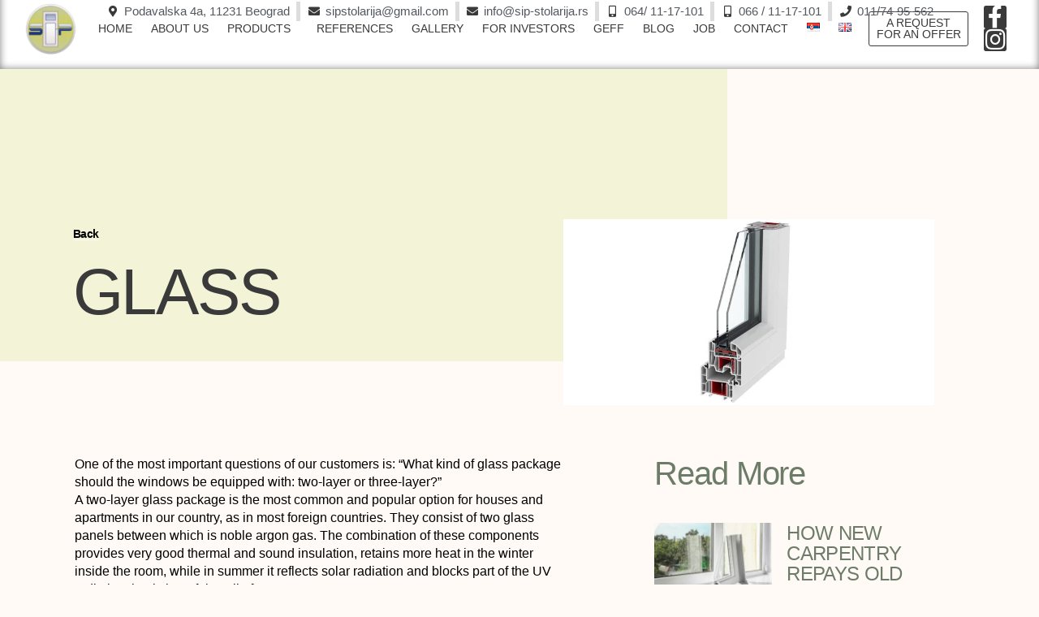

--- FILE ---
content_type: text/css
request_url: https://www.sip-stolarija.rs/wp-content/litespeed/ucss/acabf83186937f2c1e70dac4c649b2a5.css?ver=9346c
body_size: 9543
content:
body{font-size:100%;outline:0;margin:0;color:#808285;background:#fff;font-style:normal;-webkit-font-smoothing:antialiased;-moz-osx-font-smoothing:grayscale}h1,h2,h5,html,li{margin:0;outline:0}body,h1,h2,h5,html,li,p,ul{border:0;font-weight:inherit;padding:0;vertical-align:baseline}h1,h2,h5,html,li,p,ul{font-style:inherit}html,li,p,ul{font-size:100%}html{-webkit-text-size-adjust:100%;-ms-text-size-adjust:100%;box-sizing:border-box}.uael-nav-menu__layout-horizontal .uael-nav-menu li.menu-item:hover>.sub-menu,main,nav{display:block}a{background-color:transparent}a:active,p,ul{outline:0}a:hover,a:visited{text-decoration:none}img{border:0;height:auto;max-width:100%;vertical-align:middle}button{font:inherit;overflow:visible;text-transform:none;-webkit-appearance:button;cursor:pointer;font-weight:400;font-size:100%;margin:0;vertical-align:baseline;border:1px solid;border-color:var(--ast-border-color);border-radius:2px;background:#e6e6e6;padding:.6em 1em .4em;color:#fff}button::-moz-focus-inner{border:0;padding:0}.ast-container{max-width:100%;margin-left:auto;margin-right:auto;padding-left:20px;padding-right:20px}h1,h2,h5{clear:both;color:#808285;font-size:2em;line-height:1.2}h2,h5{font-size:1.7em;line-height:1.3}h5{line-height:1.6;font-size:1.2em}*,:after,:before{box-sizing:inherit}ul{margin:0 0 1.5em 3em;list-style:disc;box-sizing:border-box}li>ul{margin-bottom:0;margin-left:1.5em}i{font-style:italic}button:focus{color:#fff}button:hover{color:#fff;border-color:var(--ast-border-color)}button:active,button:focus{border-color:var(--ast-border-color);outline:0}a{color:#4169e1}a:focus,a:hover{color:#191970}a:focus{outline:thin dotted}a:hover{outline:0}.screen-reader-text:focus{border-radius:2px;box-shadow:0 0 2px 2px rgba(0,0,0,.6);font-size:.875rem;clip:auto!important;background-color:#ddd;-webkit-clip-path:none;clip-path:none;color:#444;display:block;font-size:1em;height:auto;left:5px;line-height:normal;padding:15px 23px 14px;text-decoration:none;top:5px;width:auto;z-index:100000}::selection{color:#fff;background:#0274be}body:not(.logged-in){position:relative}#page{position:relative;display:block}a,a:focus{text-decoration:none}a{transition:all .2s linear}p{margin:0 0 1.75em}body,button{line-height:1.85714285714286}body{background-color:#fff;overflow-x:hidden}#primary{width:100%;margin:4em 0}.hentry{margin:0 0 1.5em}@font-face{font-display:swap;font-family:pa-elements;src:url(/wp-content/plugins/premium-addons-for-elementor/assets/editor/fonts/pa-elements.eot?bodeei);src:url(/wp-content/plugins/premium-addons-for-elementor/assets/editor/fonts/pa-elements.eot?bodeei#iefix)format("embedded-opentype"),url(/wp-content/plugins/premium-addons-for-elementor/assets/editor/fonts/pa-elements.ttf?bodeei)format("truetype"),url(/wp-content/plugins/premium-addons-for-elementor/assets/editor/fonts/pa-elements.woff?bodeei)format("woff"),url(/wp-content/plugins/premium-addons-for-elementor/assets/editor/fonts/pa-elements.svg?bodeei#pa-elements)format("svg");font-weight:400;font-style:normal}@font-face{font-display:swap;font-family:pa-elements;src:url(/wp-content/plugins/premium-addons-for-elementor/assets/plugins/premium-addons-for-elementor/assets/editor/fonts/pa-elements.eot?bodeei);src:url(/wp-content/plugins/premium-addons-for-elementor/assets/plugins/premium-addons-for-elementor/assets/editor/fonts/pa-elements.eot?bodeei#iefix)format("embedded-opentype"),url(/wp-content/plugins/premium-addons-for-elementor/assets/plugins/premium-addons-for-elementor/assets/editor/fonts/pa-elements.ttf?bodeei)format("truetype"),url(/wp-content/plugins/premium-addons-for-elementor/assets/plugins/premium-addons-for-elementor/assets/editor/fonts/pa-elements.woff?bodeei)format("woff"),url(/wp-content/plugins/premium-addons-for-elementor/assets/plugins/premium-addons-for-elementor/assets/editor/fonts/pa-elements.svg?bodeei#pa-elements)format("svg");font-weight:400;font-style:normal}:root{--wp--preset--font-size--normal:16px;--wp--preset--font-size--huge:42px}.screen-reader-text{-webkit-clip-path:inset(50%);clip-path:inset(50%);word-wrap:normal!important}html :where(img[class*=wp-image-]){height:auto;max-width:100%}@font-face{font-display:swap;font-family:star;src:url(/wp-content/plugins/woocommerce/assets/fonts/star.eot);src:url(/wp-content/plugins/woocommerce/assets/fonts/star.eot?#iefix)format("embedded-opentype"),url(/wp-content/plugins/woocommerce/assets/fonts/star.woff)format("woff"),url(/wp-content/plugins/woocommerce/assets/fonts/star.ttf)format("truetype"),url(/wp-content/plugins/woocommerce/assets/fonts/star.svg#star)format("svg");font-weight:400;font-style:normal}@font-face{font-display:swap;font-family:WooCommerce;src:url(/wp-content/plugins/woocommerce/assets/fonts/WooCommerce.eot);src:url(/wp-content/plugins/woocommerce/assets/fonts/WooCommerce.eot?#iefix)format("embedded-opentype"),url(/wp-content/plugins/woocommerce/assets/fonts/WooCommerce.woff)format("woff"),url(/wp-content/plugins/woocommerce/assets/fonts/WooCommerce.ttf)format("truetype"),url(/wp-content/plugins/woocommerce/assets/fonts/WooCommerce.svg#WooCommerce)format("svg");font-weight:400;font-style:normal}@font-face{font-display:swap;font-family:eicons;src:url(/wp-content/plugins/elementor/assets/lib/eicons/fonts/eicons.eot?5.25.0);src:url(/wp-content/plugins/elementor/assets/lib/eicons/fonts/eicons.eot?5.25.0#iefix)format("embedded-opentype"),url(/wp-content/plugins/elementor/assets/lib/eicons/fonts/eicons.woff2?5.25.0)format("woff2"),url(/wp-content/plugins/elementor/assets/lib/eicons/fonts/eicons.woff?5.25.0)format("woff"),url(/wp-content/plugins/elementor/assets/lib/eicons/fonts/eicons.ttf?5.25.0)format("truetype"),url(/wp-content/plugins/elementor/assets/lib/eicons/fonts/eicons.svg?5.25.0#eicon)format("svg");font-weight:400;font-style:normal}.elementor-screen-only,.screen-reader-text{position:absolute;top:-10000em;width:1px;height:1px;margin:-1px;padding:0;overflow:hidden;clip:rect(0,0,0,0);border:0}.elementor *,.elementor :after,.elementor :before{box-sizing:border-box}.elementor a{box-shadow:none;text-decoration:none}.elementor img{height:auto;max-width:100%;border:0;border-radius:0;box-shadow:none}.elementor .elementor-background-overlay{height:100%;width:100%;top:0;left:0;position:absolute}.elementor-widget-wrap>.elementor-element.elementor-absolute{position:absolute}.elementor-element{--flex-direction:initial;--flex-wrap:initial;--justify-content:initial;--align-items:initial;--align-content:initial;--gap:initial;--flex-basis:initial;--flex-grow:initial;--flex-shrink:initial;--order:initial;--align-self:initial;flex-basis:var(--flex-basis);flex-grow:var(--flex-grow);flex-shrink:var(--flex-shrink);order:var(--order);align-self:var(--align-self)}.elementor-element.elementor-absolute{z-index:1}.elementor-element:where(.elementor-widget){flex-direction:var(--flex-direction);flex-wrap:var(--flex-wrap);justify-content:var(--justify-content);align-items:var(--align-items);align-content:var(--align-content);gap:var(--gap)}.elementor-invisible{visibility:hidden}.elementor-align-center{text-align:center}.elementor-align-left{text-align:left}:root{--page-title-display:block}.elementor-page-title{display:var(--page-title-display)}.elementor-section{position:relative}.elementor-section .elementor-container{display:flex;margin-right:auto;margin-left:auto;position:relative}@media (max-width:1024px){.elementor-section .elementor-container{flex-wrap:wrap}}.elementor-section.elementor-section-stretched,.elementor-widget-wrap{position:relative;width:100%}.elementor-widget-wrap{flex-wrap:wrap;align-content:flex-start}.elementor:not(.elementor-bc-flex-widget) .elementor-widget-wrap{display:flex}.elementor-widget-wrap>.elementor-element{width:100%}.elementor-widget,.uael-nav-menu li.menu-item{position:relative}.elementor-widget:not(:last-child){margin-bottom:20px}.elementor-column{position:relative;min-height:1px;display:flex}.elementor-column-gap-default>.elementor-column>.elementor-element-populated{padding:10px}@media (min-width:768px){.elementor-column.elementor-col-25{width:25%}.elementor-column.elementor-col-50{width:50%}.elementor-column.elementor-col-100{width:100%}}@media (max-width:767px){.elementor-column{width:100%}}ul.elementor-icon-list-items.elementor-inline-items{display:flex;flex-wrap:wrap}ul.elementor-icon-list-items.elementor-inline-items .elementor-inline-item{word-break:break-word}.elementor-grid{display:grid;grid-column-gap:var(--grid-column-gap);grid-row-gap:var(--grid-row-gap)}.elementor-grid .elementor-grid-item{min-width:0}.elementor-grid-0 .elementor-grid{display:inline-block;width:100%;word-spacing:var(--grid-column-gap);margin-bottom:calc(-1*var(--grid-row-gap))}.elementor-grid-0 .elementor-grid .elementor-grid-item{display:inline-block;margin-bottom:var(--grid-row-gap);word-break:break-word}.elementor-grid-1 .elementor-grid{grid-template-columns:repeat(1,1fr)}@media (max-width:1024px){.elementor-grid-tablet-1 .elementor-grid{grid-template-columns:repeat(1,1fr)}}@media (max-width:767px){.elementor-grid-mobile-1 .elementor-grid{grid-template-columns:repeat(1,1fr)}}.elementor-element .elementor-widget-container{transition:background .3s,border .3s,border-radius .3s,box-shadow .3s,transform var(--e-transform-transition-duration,.4s)}.elementor-button{display:inline-block;line-height:1;background-color:#69727d;font-size:15px;padding:12px 24px;border-radius:3px;color:#fff;fill:#fff;text-align:center;transition:all .3s}.elementor-button:focus,.elementor-button:hover,.elementor-button:visited{color:#fff}.elementor-button-content-wrapper{display:flex;justify-content:center}.elementor-button-text{flex-grow:1;order:10;display:inline-block}.elementor-button span{text-decoration:inherit}.elementor-icon{display:inline-block;line-height:1;transition:all .3s;color:#69727d;font-size:50px;text-align:center}.elementor-icon:hover{color:#69727d}.elementor-icon i{width:1em;height:1em;position:relative;display:block}.elementor-icon i:before{position:absolute;left:50%;transform:translateX(-50%)}.elementor-element{--swiper-theme-color:#000;--swiper-navigation-size:44px;--swiper-pagination-bullet-size:6px;--swiper-pagination-bullet-horizontal-gap:6px}.elementor-post__thumbnail__link{transition:none}.elementor .elementor-element ul.elementor-icon-list-items{padding:0}@media (max-width:767px){.elementor .elementor-hidden-mobile{display:none}}@media (min-width:768px) and (max-width:1024px){.elementor .elementor-hidden-tablet{display:none}}@media (min-width:1025px) and (max-width:99999px){.elementor .elementor-hidden-desktop{display:none}}.elementor-kit-5{--e-global-color-primary:#6EC1E4;--e-global-color-secondary:#54595F;--e-global-color-text:#7A7A7A;--e-global-color-accent:#61CE70;--e-global-color-1e5ddcc:#1F3487;--e-global-color-dcbc1f6:#F3F3D8;--e-global-typography-primary-font-family:"Poppins";--e-global-typography-primary-font-weight:600;--e-global-typography-secondary-font-family:"Montserrat";--e-global-typography-secondary-font-weight:400;--e-global-typography-text-font-family:"Montserrat";--e-global-typography-text-font-weight:400;--e-global-typography-accent-font-family:"Montserrat";--e-global-typography-accent-font-weight:500}.elementor-section.elementor-section-boxed>.elementor-container{max-width:1140px}.elementor-widget:not(:last-child){margin-block-end:20px}.elementor-element{--widgets-spacing:20px 20px}@media (max-width:1024px){.elementor-section.elementor-section-boxed>.elementor-container{max-width:1024px}}@media (max-width:767px){.elementor-section.elementor-section-boxed>.elementor-container{max-width:767px}}.elementor-location-footer:before,.elementor-location-header:before,.uael-nav-menu:after,.uael-nav-menu:before{content:"";display:table;clear:both}.uael-nav-menu li,.uael-nav-menu ul,ul.uael-nav-menu{list-style:none!important;margin:0;padding:0}.uael-nav-menu .sub-menu li.menu-item{position:relative;background:inherit}.elementor-widget-uael-nav-menu .elementor-widget-container,.uael-nav-menu a.uael-menu-item,.uael-nav-menu a.uael-sub-menu-item,.uael-nav-menu__layout-horizontal,.uael-nav-menu__layout-horizontal .uael-nav-menu,.uael-nav-menu__toggle,div.uael-nav-menu{-js-display:flex;display:-webkit-box;display:-webkit-flex;display:-moz-box;display:-ms-flexbox;display:flex}.elementor-widget-uael-nav-menu .elementor-widget-container,div.uael-nav-menu{-webkit-box-orient:vertical;-webkit-box-direction:normal;-webkit-flex-direction:column;-moz-box-orient:vertical;-moz-box-direction:normal;-ms-flex-direction:column;flex-direction:column}.uael-nav-menu__layout-horizontal .uael-nav-menu{-webkit-flex-wrap:wrap;-ms-flex-wrap:wrap;flex-wrap:wrap}.uael-layout-horizontal .uael-nav-menu__toggle{display:none;visibility:hidden;opacity:0}.uael-nav-menu__layout-horizontal .uael-nav-menu .sub-menu{position:absolute;top:100%;left:0;z-index:16;visibility:hidden;opacity:0;text-align:left;-webkit-transition:all .1s;transition:all .1s}.uael-nav-menu__layout-horizontal .uael-nav-menu .menu-item-has-children:hover>.sub-menu{-webkit-transition:all .1s;transition:all .1s}.uael-nav-menu__layout-horizontal .uael-nav-menu .menu-item-has-children:focus>.sub-menu,.uael-nav-menu__layout-horizontal .uael-nav-menu .menu-item-has-children:hover>.sub-menu{visibility:visible;opacity:1}.uael-nav-menu .menu-item-has-children .sub-menu{position:absolute;top:100%;left:0;z-index:9999;visibility:hidden;opacity:0}.uael-nav-menu__align-justify .uael-nav-menu__layout-horizontal .uael-nav-menu li a.uael-menu-item{-webkit-box-pack:center;-ms-flex-pack:center;-webkit-justify-content:center;-moz-box-pack:center;justify-content:center}.uael-nav-menu__align-justify .uael-nav-menu__layout-horizontal .uael-nav-menu{width:100%}.uael-nav-menu__align-justify .uael-nav-menu__layout-horizontal .uael-nav-menu li.menu-item{-webkit-box-flex:1;-ms-flex-positive:1;-webkit-flex-grow:1;-moz-box-flex:1;flex-grow:1}.uael-nav-menu a.uael-menu-item,.uael-nav-menu a.uael-sub-menu-item{line-height:1;text-decoration:none;-webkit-box-pack:justify;-moz-box-pack:justify;-ms-flex-pack:justify;-webkit-box-shadow:none;box-shadow:none;-webkit-box-align:center;-webkit-align-items:center;-moz-box-align:center;-ms-flex-align:center;align-items:center;-webkit-justify-content:space-between;justify-content:space-between}.uael-nav-menu a.uael-menu-item:hover,.uael-nav-menu a.uael-sub-menu-item:hover{text-decoration:none}.uael-nav-menu .sub-menu{min-width:220px;margin:0;z-index:9999}.uael-nav-menu__layout-horizontal{font-size:0}.uael-nav-menu__layout-horizontal li.menu-item{font-size:medium}.uael-nav-menu__layout-horizontal .uael-nav-menu .sub-menu{-webkit-box-shadow:0 4px 10px -2px rgba(0,0,0,.1);box-shadow:0 4px 10px -2px rgba(0,0,0,.1);display:none}nav ul li.menu-item ul.sub-menu:before{content:"";display:block;position:absolute;width:100%}.uael-nav-menu-icon{border:0 solid}.uael-has-submenu-container a.uael-menu-item:focus,.uael-nav-menu .menu-item-has-children .sub-menu:focus,.uael-nav-menu .menu-item-has-children:focus,.uael-nav-menu-icon i:focus{outline:0}.uael-nav-menu__submenu-arrow .uael-menu-toggle:before{font-family:"Font Awesome 5 Free";z-index:1;font-size:inherit;font-weight:inherit;line-height:0}.uael-nav-menu__toggle{font-size:22px;cursor:pointer;border:0 solid;-webkit-border-radius:3px;border-radius:3px;color:#494c4f;position:relative}.uael-nav-menu .sub-arrow{font-size:14px;line-height:1;-js-display:flex;display:-webkit-box;display:-webkit-flex;display:-moz-box;display:-ms-flexbox;display:flex;cursor:pointer;margin-top:-10px;margin-bottom:-10px}.uael-nav-menu__layout-horizontal .uael-nav-menu .sub-arrow{margin-left:10px}.uael-nav-menu-icon{display:inline-block;line-height:1;text-align:center}.uael-nav-menu .menu-item a:after,.uael-nav-menu .menu-item a:before{display:block;position:absolute;-webkit-transition:.3s;transition:.3s;-webkit-transition-timing-function:cubic-bezier(.58,.3,.005,1);transition-timing-function:cubic-bezier(.58,.3,.005,1)}.uael-nav-menu .menu-item a.uael-menu-item:not(:hover):not(:focus):not(.current-menu-item):not(.highlighted):after,.uael-nav-menu .menu-item a.uael-menu-item:not(:hover):not(:focus):not(.current-menu-item):not(.highlighted):before{opacity:0}.uael-nav-menu .menu-item a.uael-menu-item:focus:after,.uael-nav-menu .menu-item a.uael-menu-item:focus:before,.uael-nav-menu .menu-item a.uael-menu-item:hover:after,.uael-nav-menu .menu-item a.uael-menu-item:hover:before{-webkit-transform:scale(1);-ms-transform:scale(1);transform:scale(1)}.uael-pointer__text.uael-animation__float .menu-item.parent a.uael-menu-item:focus,.uael-pointer__text.uael-animation__float .menu-item.parent a.uael-menu-item:hover{-webkit-transform:translateY(-8px);-ms-transform:translateY(-8px);transform:translateY(-8px)}@media only screen and (max-width:1024px){.uael-nav-menu__breakpoint-tablet .uael-nav-menu,.uael-nav-menu__breakpoint-tablet .uael-nav-menu__layout-horizontal li{width:100%;margin-right:0}.uael-nav-menu__breakpoint-tablet .uael-nav-menu__layout-horizontal,.uael-nav-menu__breakpoint-tablet .uael-nav-menu__layout-horizontal .sub-menu,.uael-nav-menu__breakpoint-tablet .uael-nav-menu__layout-horizontal .uael-nav-menu,.uael-nav-menu__breakpoint-tablet .uael-nav-menu__layout-horizontal .uael-nav-menu .menu-item-has-children:hover>.sub-menu{visibility:hidden;opacity:0}.uael-nav-menu__breakpoint-tablet .uael-layout-horizontal .uael-nav-menu__toggle{visibility:visible;opacity:1;display:block}.uael-nav-menu__breakpoint-tablet .uael-nav-menu__layout-horizontal{height:0}.uael-nav-menu__breakpoint-tablet .uael-nav-menu__layout-horizontal .uael-nav-menu .menu-item-has-children:hover>.sub-menu{-webkit-transition:none;transition:none}.uael-nav-menu__breakpoint-tablet .uael-menu-toggle:hover{border:1px dotted}.uael-nav-menu__breakpoint-tablet .uael-menu-toggle{border:1px dotted transparent}.uael-nav-menu__breakpoint-tablet .uael-nav-menu__layout-horizontal .sub-menu{position:relative;height:0;top:0}.uael-nav-menu__breakpoint-tablet .sub-menu{left:0!important;width:auto!important}.uael-nav-menu .sub-menu{min-width:auto;margin:0}.uael-nav-menu__breakpoint-tablet .uael-nav-menu__layout-horizontal .uael-nav-menu .sub-arrow{padding:10px}.uael-nav-menu__breakpoint-tablet .uael-nav-menu .sub-menu{-webkit-box-shadow:none;box-shadow:none}.elementor-widget-uael-nav-menu.uael-nav-menu__breakpoint-tablet .uael-nav-menu-layout:not(.uael-pointer__framed) .menu-item.parent a.uael-menu-item:after,.elementor-widget-uael-nav-menu.uael-nav-menu__breakpoint-tablet .uael-nav-menu-layout:not(.uael-pointer__framed) .menu-item.parent a.uael-menu-item:before{background-color:unset!important}.elementor-widget-uael-nav-menu.uael-nav-menu__breakpoint-tablet .uael-pointer__text .menu-item.parent a.uael-menu-item:hover,.uael-pointer__text .menu-item.parent a.uael-menu-item:focus{-webkit-transform:none!important;-ms-transform:none!important;transform:none!important}.uael-nav-menu__breakpoint-tablet.uael-nav-menu__align-justify .uael-nav-menu__layout-horizontal .uael-nav-menu li a.uael-menu-item,.uael-nav-menu__breakpoint-tablet.uael-nav-menu__align-justify .uael-nav-menu__layout-horizontal .uael-nav-menu li a.uael-sub-menu-item{-webkit-box-pack:justify;-webkit-justify-content:space-between;-moz-box-pack:justify;-ms-flex-pack:justify;justify-content:space-between}}@media only screen and (max-width:767px){.uael-nav-menu .sub-menu{min-width:auto;margin:0}.uael-nav-menu__breakpoint-tablet .sub-menu{left:0!important;width:auto!important}.elementor-widget-uael-nav-menu.uael-nav-menu__breakpoint-tablet .uael-nav-menu-layout:not(.uael-pointer__framed) .menu-item.parent a.uael-menu-item:after,.elementor-widget-uael-nav-menu.uael-nav-menu__breakpoint-tablet .uael-nav-menu-layout:not(.uael-pointer__framed) .menu-item.parent a.uael-menu-item:before{background-color:unset!important}.elementor-widget-uael-nav-menu.uael-nav-menu__breakpoint-tablet .uael-pointer__text .menu-item.parent a.uael-menu-item:hover,.uael-pointer__text .menu-item.parent a.uael-menu-item:focus{-webkit-transform:none!important;-ms-transform:none!important;transform:none!important}}@media only screen and (max-width:1024px){.uael-nav-menu__breakpoint-tablet.uael-nav-menu__align-justify .uael-nav-menu__layout-horizontal .uael-nav-menu li a.uael-menu-item,.uael-nav-menu__breakpoint-tablet.uael-nav-menu__align-justify .uael-nav-menu__layout-horizontal .uael-nav-menu li a.uael-sub-menu-item{-webkit-box-pack:justify;-webkit-justify-content:space-between;-moz-box-pack:justify;-ms-flex-pack:justify;justify-content:space-between}}.uael-share-btn{border-width:2px}.uael-style-inline .elementor-grid a.uael-share-btn-twitter .uael-share-btn.uaelbtn--skin-flat span.uael-share-btn__icon{background-color:#00acee;color:#fff}.uael-style-inline .elementor-grid a.uael-share-btn-facebook .uael-share-btn.uaelbtn--skin-flat span.uael-share-btn__icon{background-color:#3b5998;color:#fff}.uael-style-inline .elementor-grid a.uael-share-btn-linkedin .uael-share-btn.uaelbtn--skin-flat span.uael-share-btn__icon{background-color:#0077b5;color:#fff}.uael-style-inline .elementor-grid a.uael-share-btn-reddit .uael-share-btn.uaelbtn--skin-flat span.uael-share-btn__icon{background-color:#ff4500;color:#fff}.uael-share-btn__icon{background-color:#3b5998}.uael-share-btn,.uael-share-btn__icon{display:-webkit-box;display:-ms-flexbox;-js-display:flex;display:-webkit-flex;display:-moz-box;display:flex;-webkit-box-align:center;-ms-flex-align:center;-webkit-align-items:center;-moz-box-align:center;align-items:center}.uael-share-btn{overflow:hidden;font-size:10px;-webkit-box-pack:start;-ms-flex-pack:start;-webkit-justify-content:flex-start;-moz-box-pack:start;justify-content:flex-start;-webkit-transition-property:background-color,border-color,-webkit-filter;transition-property:filter,background-color,border-color;transition-property:filter,background-color,border-color,-webkit-filter;height:4.4em;cursor:pointer}.uael-share-btn__icon i{font-size:1.7em}.uael-share-btn__icon,.uael-share-buttons--view-icon .uael-share-btn__icon{-webkit-box-pack:center;-ms-flex-pack:center;-webkit-justify-content:center;-moz-box-pack:center;justify-content:center}.uael-share-btn__icon{-ms-flex-item-align:stretch;-webkit-align-self:stretch;align-self:stretch;width:4.5em;position:relative}.uael-share-buttons--view-icon .uael-share-btn__icon{-webkit-box-flex:1;-ms-flex-positive:1;-webkit-flex-grow:1;-moz-box-flex:1;flex-grow:1}.uael-share-btn .uael-share-btn__icon{background-color:#3b5998}.uael-share-btn.uaelbtn-shape-rounded{-webkit-border-radius:.5em;border-radius:.5em}.elementor-share-buttons--align-center .elementor-grid{text-align:center}.uael-tabs.uael-step-counter li>::before,.uael-tabs.uael-step-dot li>::before{position:absolute;z-index:1;left:50%;right:auto;-webkit-transform:translateX(-50%);-ms-transform:translateX(-50%);transform:translateX(-50%);-webkit-border-radius:50%;border-radius:50%}.uael-tabs.uael-step-counter li>::before{content:counter(steps);webkit-transform:translateX(-50%);height:26px;width:26px;background-color:#edeff0;top:0}.uael-tabs.uael-step-dot li>::before{content:"";height:12px;width:12px;background-color:#7a7a7a;bottom:0}.elementor-widget-heading .elementor-heading-title{color:var(--e-global-color-primary);font-family:var(--e-global-typography-primary-font-family),Sans-serif;font-weight:var(--e-global-typography-primary-font-weight)}.elementor-widget-text-editor,.elementor-widget-theme-post-content{color:var(--e-global-color-text);font-family:var(--e-global-typography-text-font-family),Sans-serif;font-weight:var(--e-global-typography-text-font-weight)}.elementor-widget-button .elementor-button{font-family:var(--e-global-typography-accent-font-family),Sans-serif;font-weight:var(--e-global-typography-accent-font-weight);background-color:var(--e-global-color-accent)}.elementor-widget-icon-list .elementor-icon-list-item:not(:last-child):after{border-color:var(--e-global-color-text)}.elementor-widget-icon-list .elementor-icon-list-icon i{color:var(--e-global-color-primary)}.elementor-widget-icon-list .elementor-icon-list-item>a,.elementor-widget-posts .elementor-post__excerpt p{font-family:var(--e-global-typography-text-font-family),Sans-serif;font-weight:var(--e-global-typography-text-font-weight)}.elementor-widget-icon-list .elementor-icon-list-text{color:var(--e-global-color-secondary)}.elementor-widget-theme-post-title .elementor-heading-title{color:var(--e-global-color-primary);font-family:var(--e-global-typography-primary-font-family),Sans-serif;font-weight:var(--e-global-typography-primary-font-weight)}.elementor-widget-posts .elementor-post__title,.elementor-widget-posts .elementor-post__title a{color:var(--e-global-color-secondary)}.elementor-widget-post-navigation span.post-navigation__next--label{color:var(--e-global-color-text);font-family:var(--e-global-typography-secondary-font-family),Sans-serif;font-weight:var(--e-global-typography-secondary-font-weight)}.elementor-widget-posts .elementor-post__title,.elementor-widget-posts .elementor-post__title a,.elementor-widget-uael-nav-menu .menu-item a.uael-menu-item{font-family:var(--e-global-typography-primary-font-family),Sans-serif;font-weight:var(--e-global-typography-primary-font-weight)}.elementor-widget-uael-nav-menu .menu-item a.uael-menu-item:not(.elementor-button),.elementor-widget-uael-nav-menu .sub-menu a.uael-sub-menu-item{color:var(--e-global-color-text)}.elementor-widget-uael-nav-menu .menu-item a.uael-menu-item:not(.elementor-button):focus,.elementor-widget-uael-nav-menu .menu-item a.uael-menu-item:not(.elementor-button):hover,.elementor-widget-uael-nav-menu .sub-menu a.uael-sub-menu-item:hover{color:var(--e-global-color-accent)}.elementor-widget-uael-nav-menu .uael-nav-menu-layout:not(.uael-pointer__framed) .menu-item.parent a.uael-menu-item:after,.elementor-widget-uael-nav-menu .uael-nav-menu-layout:not(.uael-pointer__framed) .menu-item.parent a.uael-menu-item:before{background-color:var(--e-global-color-accent)}.elementor-widget-uael-nav-menu .sub-menu li a.uael-sub-menu-item{font-family:var(--e-global-typography-accent-font-family),Sans-serif;font-weight:var(--e-global-typography-accent-font-weight)}.elementor-1274 .elementor-element.elementor-element-200ec33{margin-top:0;margin-bottom:-53px;padding:2px 0 0;z-index:100}.elementor-1274 .elementor-element.elementor-element-d6a606b>.elementor-element-populated{margin:0;--e-column-margin-right:0px;--e-column-margin-left:0px;padding:0}.elementor-1274 .elementor-element.elementor-element-6be7e10 .elementor-icon-list-item:not(:last-child):after{content:"";border-color:#ddd}.elementor-1274 .elementor-element.elementor-element-6be7e10 .elementor-icon-list-items.elementor-inline-items .elementor-icon-list-item:not(:last-child):after{border-left-style:solid}.elementor-1274 .elementor-element.elementor-element-6be7e10 .elementor-inline-items .elementor-icon-list-item:not(:last-child):after{border-left-width:5px}.elementor-1274 .elementor-element.elementor-element-6be7e10 .elementor-icon-list-icon i{color:var(--e-global-color-astglobalcolor1);transition:color .3s}.elementor-1274 .elementor-element.elementor-element-6be7e10{--e-icon-list-icon-size:14px;--icon-vertical-offset:0px}.elementor-1274 .elementor-element.elementor-element-6be7e10 .elementor-icon-list-item>a{font-family:"Montserrat",Sans-serif;font-weight:400}.elementor-1274 .elementor-element.elementor-element-6be7e10 .elementor-icon-list-text{transition:color .3s}.elementor-1274 .elementor-element.elementor-element-2ffed206.elementor-column.elementor-element[data-element_type=column]>.elementor-widget-wrap.elementor-element-populated,.elementor-1274 .elementor-element.elementor-element-403f415.elementor-column.elementor-element[data-element_type=column]>.elementor-widget-wrap.elementor-element-populated,.elementor-1274 .elementor-element.elementor-element-53693e8d>.elementor-container>.elementor-column>.elementor-widget-wrap,.elementor-1274 .elementor-element.elementor-element-714a25aa.elementor-column.elementor-element[data-element_type=column]>.elementor-widget-wrap.elementor-element-populated,.elementor-1274 .elementor-element.elementor-element-74654e0.elementor-column.elementor-element[data-element_type=column]>.elementor-widget-wrap.elementor-element-populated{align-content:center;align-items:center}.elementor-1274 .elementor-element.elementor-element-53693e8d:not(.elementor-motion-effects-element-type-background){background-color:#fff}.elementor-1274 .elementor-element.elementor-element-53693e8d{border-style:solid;border-width:0;border-color:#1f3487;box-shadow:0 0 10px 0 rgb(0 0 0/.5) inset;transition:background .3s,border .3s,border-radius .3s,box-shadow .3s;padding:2% 2% 1%}.elementor-1274 .elementor-element.elementor-element-714a25aa>.elementor-element-populated{padding:0}.elementor-1274 .elementor-element.elementor-element-60a019fb{text-align:left}.elementor-1274 .elementor-element.elementor-element-60a019fb>.elementor-widget-container{margin:0}.elementor-1274 .elementor-element.elementor-element-2bf1389 .uael-nav-menu__toggle{text-align:center}.elementor-1274 .elementor-element.elementor-element-2bf1389 .menu-item a.uael-menu-item,.elementor-1274 .elementor-element.elementor-element-2bf1389 .menu-item a.uael-sub-menu-item{padding:9px 0}body:not(.rtl) .elementor-1274 .elementor-element.elementor-element-2bf1389 .uael-nav-menu__layout-horizontal .uael-nav-menu>li.menu-item:not(:last-child){margin-right:0}body:not(.rtl) .elementor-1274 .elementor-element.elementor-element-2bf1389 .uael-nav-menu__layout-horizontal .uael-nav-menu>li.menu-item{margin-bottom:0}.elementor-1274 .elementor-element.elementor-element-2bf1389 .menu-item a.uael-menu-item{font-family:"Poppins",Sans-serif;font-size:14px;font-weight:500;text-transform:uppercase}.elementor-1274 .elementor-element.elementor-element-2bf1389 .menu-item a.uael-menu-item:not(.elementor-button),.elementor-1274 .elementor-element.elementor-element-2bf1389 .sub-menu a.uael-sub-menu-item{color:var(--e-global-color-astglobalcolor1)}.elementor-1274 .elementor-element.elementor-element-2bf1389 .menu-item a.uael-menu-item:not(.elementor-button):focus,.elementor-1274 .elementor-element.elementor-element-2bf1389 .menu-item a.uael-menu-item:not(.elementor-button):hover,.elementor-1274 .elementor-element.elementor-element-2bf1389 .sub-menu a.uael-sub-menu-item:hover{color:#686868}.elementor-1274 .elementor-element.elementor-element-2bf1389 .menu-item a.uael-menu-item:focus,.elementor-1274 .elementor-element.elementor-element-2bf1389 .menu-item a.uael-menu-item:hover,.elementor-1274 .elementor-element.elementor-element-2bf1389 .sub-menu a.uael-sub-menu-item:hover{background-color:var(--e-global-color-dcbc1f6)}.elementor-1274 .elementor-element.elementor-element-2bf1389 .sub-menu{background-color:#fff}.elementor-1274 .elementor-element.elementor-element-2bf1389 .sub-menu a.uael-sub-menu-item:hover{background-color:var(--e-global-color-dcbc1f6)}.elementor-1274 .elementor-element.elementor-element-2bf1389 .sub-menu li a.uael-sub-menu-item{font-family:"Montserrat",Sans-serif;font-size:14px;font-weight:500;text-transform:uppercase;padding-left:15px;padding-right:15px}.elementor-1274 .elementor-element.elementor-element-2bf1389 ul.sub-menu{width:220px}.elementor-1274 .elementor-element.elementor-element-2bf1389 .sub-menu a.uael-sub-menu-item{padding-top:15px;padding-bottom:15px}.elementor-1274 .elementor-element.elementor-element-2bf1389 .sub-menu li.menu-item:not(:last-child){border-bottom-style:solid;border-bottom-color:#c4c4c4;border-bottom-width:1px}.elementor-1274 .elementor-element.elementor-element-2bf1389>.elementor-widget-container{margin:0;background-color:#fff;border-radius:0 0 12px 12px}.elementor-1274 .elementor-element.elementor-element-74654e0>.elementor-element-populated{padding:0}.elementor-1274 .elementor-element.elementor-element-bb2aa93 .elementor-button{font-family:"Montserrat",Sans-serif;font-size:14px;font-weight:500;fill:var(--e-global-color-astglobalcolor1);color:var(--e-global-color-astglobalcolor1);background-color:#fff0;border-style:solid;border-width:1px;border-color:var(--e-global-color-astglobalcolor1);padding:5%}.elementor-1274 .elementor-element.elementor-element-bb2aa93 .elementor-button:focus,.elementor-1274 .elementor-element.elementor-element-bb2aa93 .elementor-button:hover{color:var(--e-global-color-dcbc1f6);background-color:var(--e-global-color-astglobalcolor1)}.elementor-1274 .elementor-element.elementor-element-403f415>.elementor-element-populated{padding:0}.elementor-1274 .elementor-element.elementor-element-bfa5e45 .elementor-repeater-item-c5e77fb.elementor-social-icon,.elementor-1274 .elementor-element.elementor-element-bfa5e45 .elementor-repeater-item-fac13cb.elementor-social-icon,.elementor-1283 .elementor-element.elementor-element-9528934 .elementor-repeater-item-c5e77fb.elementor-social-icon,.elementor-1283 .elementor-element.elementor-element-9528934 .elementor-repeater-item-fac13cb.elementor-social-icon,.elementor-2421 .elementor-element.elementor-element-0fb8dc4.elementor-widget-uael-social-share .uael-style-inline .elementor-grid .elementor-grid-item div.uael-share-btn.uaelbtn--skin-flat span.uael-share-btn__icon{background-color:var(--e-global-color-astglobalcolor1)}.elementor-1274 .elementor-element.elementor-element-bfa5e45 .elementor-repeater-item-c5e77fb.elementor-social-icon i,.elementor-1274 .elementor-element.elementor-element-bfa5e45 .elementor-repeater-item-fac13cb.elementor-social-icon i{color:#fff}.elementor-1274 .elementor-element.elementor-element-bfa5e45{--grid-template-columns:repeat(0, auto);--icon-size:28px;--grid-column-gap:13px;--grid-row-gap:0px}.elementor-1274 .elementor-element.elementor-element-bfa5e45 .elementor-widget-container{text-align:center}.elementor-1274 .elementor-element.elementor-element-bfa5e45 .elementor-social-icon{background-color:#fff0;--icon-padding:0em}.elementor-1274 .elementor-element.elementor-element-bfa5e45 .elementor-social-icon i{color:#000}.elementor-1274 .elementor-element.elementor-element-bfa5e45 .elementor-social-icon:hover i{color:#aca298}.elementor-1274 .elementor-element.elementor-element-bfa5e45>.elementor-widget-container{padding:0 0 0 5px}@media (max-width:1024px){body:not(.rtl) .elementor-1274 .elementor-element.elementor-element-2bf1389.uael-nav-menu__breakpoint-tablet .uael-nav-menu__layout-horizontal .uael-nav-menu>li.menu-item:not(:last-child){margin-right:0}}@media (min-width:768px){.elementor-1274 .elementor-element.elementor-element-714a25aa{width:6%}.elementor-1274 .elementor-element.elementor-element-2ffed206{width:79%}.elementor-1274 .elementor-element.elementor-element-74654e0{width:10%}.elementor-1274 .elementor-element.elementor-element-403f415{width:5%}}@media (max-width:1024px) and (min-width:768px){.elementor-1274 .elementor-element.elementor-element-714a25aa{width:26%}.elementor-1274 .elementor-element.elementor-element-2ffed206{width:48%}.elementor-1274 .elementor-element.elementor-element-403f415,.elementor-1274 .elementor-element.elementor-element-74654e0{width:26%}}@media (max-width:767px){.elementor-1274 .elementor-element.elementor-element-200ec33{margin-top:0;margin-bottom:0}.elementor-1274 .elementor-element.elementor-element-714a25aa{width:40%}.elementor-1274 .elementor-element.elementor-element-2ffed206{width:24%}.elementor-1274 .elementor-element.elementor-element-2ffed206>.elementor-element-populated{padding:0}.elementor-1274 .elementor-element.elementor-element-74654e0{width:36%}.elementor-1274 .elementor-element.elementor-element-403f415{width:40%}.elementor-1274 .elementor-element.elementor-element-bfa5e45{--icon-size:15px;--grid-column-gap:10px}}.elementor-1283 .elementor-element.elementor-element-5853cba>.elementor-container{min-height:85px}.elementor-1283 .elementor-element.elementor-element-5853cba:not(.elementor-motion-effects-element-type-background),.elementor-2421 .elementor-element.elementor-element-159d37a0:not(.elementor-motion-effects-element-type-background)>.elementor-widget-wrap{background-color:var(--e-global-color-dcbc1f6)}.elementor-1283 .elementor-element.elementor-element-5853cba>.elementor-background-overlay{background-image:url(https://www.sip-stolarija.rs/wp-content/uploads/2022/04/sip-logo-123-e1649748815368.png.webp);background-position:center center;background-repeat:no-repeat;background-size:54%auto;opacity:.1;mix-blend-mode:luminosity;transition:background .3s,border-radius .3s,opacity .3s}.elementor-1283 .elementor-element.elementor-element-5853cba{border-style:solid;border-width:1px 0;transition:background .3s,border .3s,border-radius .3s,box-shadow .3s}.elementor-1283 .elementor-element.elementor-element-f2cafab.elementor-column.elementor-element[data-element_type=column]>.elementor-widget-wrap.elementor-element-populated{align-content:flex-start;align-items:flex-start}.elementor-1283 .elementor-element.elementor-element-f2cafab>.elementor-element-populated{padding:0}.elementor-1283 .elementor-element.elementor-element-c334a90>.elementor-container{max-width:580px;min-height:80px}.elementor-1283 .elementor-element.elementor-element-c334a90{margin-top:0;margin-bottom:0}.elementor-1283 .elementor-element.elementor-element-8ff7e14.elementor-column.elementor-element[data-element_type=column]>.elementor-widget-wrap.elementor-element-populated,.elementor-1283 .elementor-element.elementor-element-fd89dbc.elementor-column.elementor-element[data-element_type=column]>.elementor-widget-wrap.elementor-element-populated{align-content:center;align-items:center}.elementor-1283 .elementor-element.elementor-element-fd89dbc>.elementor-element-populated{border-style:solid;border-width:2px 1px;border-color:#000;transition:background .3s,border .3s,border-radius .3s,box-shadow .3s;padding:0}.elementor-1283 .elementor-element.elementor-element-bfafeb3{text-align:center}.elementor-1283 .elementor-element.elementor-element-bfafeb3 .elementor-heading-title{color:#000;font-family:"Montserrat",Sans-serif;font-size:1vw;font-weight:400;text-transform:uppercase;font-style:normal;line-height:1em}.elementor-1283 .elementor-element.elementor-element-ab7635e>.elementor-container{min-height:120px}.elementor-1283 .elementor-element.elementor-element-ab7635e{border-style:solid;border-width:1px 0 0;border-color:#000;transition:background .3s,border .3s,border-radius .3s,box-shadow .3s;margin-top:0;margin-bottom:0}.elementor-1283 .elementor-element.elementor-element-d7f94bb .elementor-icon-list-icon i,.elementor-1283 .elementor-element.elementor-element-e404f3e .elementor-icon-list-icon i{color:var(--e-global-color-astglobalcolor1);transition:color .3s}.elementor-1283 .elementor-element.elementor-element-d7f94bb{--e-icon-list-icon-size:29px;--icon-vertical-offset:0px}.elementor-1283 .elementor-element.elementor-element-d7f94bb .elementor-icon-list-icon{padding-right:0}.elementor-1283 .elementor-element.elementor-element-d7f94bb .elementor-icon-list-item>a{font-family:"Montserrat",Sans-serif;font-size:18px;font-weight:400}.elementor-1283 .elementor-element.elementor-element-d7f94bb .elementor-icon-list-text{transition:color .3s}.elementor-1283 .elementor-element.elementor-element-67a4b8d.elementor-column.elementor-element[data-element_type=column]>.elementor-widget-wrap.elementor-element-populated{align-content:flex-start;align-items:flex-start}.elementor-1283 .elementor-element.elementor-element-67a4b8d>.elementor-element-populated{padding:0}.elementor-1283 .elementor-element.elementor-element-64b08ba>.elementor-container{max-width:580px;min-height:80px}.elementor-1283 .elementor-element.elementor-element-64b08ba{margin-top:0;margin-bottom:0}.elementor-1283 .elementor-element.elementor-element-6a36135.elementor-column.elementor-element[data-element_type=column]>.elementor-widget-wrap.elementor-element-populated,.elementor-1283 .elementor-element.elementor-element-d8c007a.elementor-column.elementor-element[data-element_type=column]>.elementor-widget-wrap.elementor-element-populated{align-content:center;align-items:center}.elementor-1283 .elementor-element.elementor-element-6a36135>.elementor-element-populated{border-style:solid;border-width:2px 1px;border-color:#000;transition:background .3s,border .3s,border-radius .3s,box-shadow .3s;padding:0}.elementor-1283 .elementor-element.elementor-element-4a47618{text-align:center}.elementor-1283 .elementor-element.elementor-element-4a47618 .elementor-heading-title{color:#000;font-family:"Montserrat",Sans-serif;font-size:1vw;font-weight:400;text-transform:uppercase;font-style:normal;line-height:1em}.elementor-1283 .elementor-element.elementor-element-4c985e3>.elementor-container{min-height:120px}.elementor-1283 .elementor-element.elementor-element-4c985e3{border-style:solid;border-width:1px 0 0;border-color:#000;transition:background .3s,border .3s,border-radius .3s,box-shadow .3s;margin-top:0;margin-bottom:0}.elementor-1283 .elementor-element.elementor-element-d8c007a>.elementor-element-populated{padding:0 15%}.elementor-1283 .elementor-element.elementor-element-e404f3e .elementor-icon-list-items:not(.elementor-inline-items) .elementor-icon-list-item:not(:last-child){padding-bottom:calc(0px/2)}.elementor-1283 .elementor-element.elementor-element-e404f3e .elementor-icon-list-items:not(.elementor-inline-items) .elementor-icon-list-item:not(:first-child){margin-top:calc(0px/2)}.elementor-1283 .elementor-element.elementor-element-e404f3e .elementor-icon-list-item:not(:last-child):after{content:"";border-color:var(--e-global-color-text)}.elementor-1283 .elementor-element.elementor-element-e404f3e .elementor-icon-list-items:not(.elementor-inline-items) .elementor-icon-list-item:not(:last-child):after{border-top-style:solid;border-top-width:2px}.elementor-1283 .elementor-element.elementor-element-e404f3e{--e-icon-list-icon-size:29px;--e-icon-list-icon-align:center;--e-icon-list-icon-margin:0 calc(var(--e-icon-list-icon-size, 1em) * 0.125);--icon-vertical-offset:0px}.elementor-1283 .elementor-element.elementor-element-e404f3e .elementor-icon-list-icon{padding-right:6px}.elementor-1283 .elementor-element.elementor-element-e404f3e .elementor-icon-list-item>a{font-size:18px;font-weight:400}.elementor-1283 .elementor-element.elementor-element-e404f3e .elementor-icon-list-text{transition:color .3s}.elementor-1283 .elementor-element.elementor-element-f265a6d.elementor-column.elementor-element[data-element_type=column]>.elementor-widget-wrap.elementor-element-populated{align-content:flex-start;align-items:flex-start}.elementor-1283 .elementor-element.elementor-element-f265a6d>.elementor-element-populated{padding:0}.elementor-1283 .elementor-element.elementor-element-1a9fa4c>.elementor-container{min-height:80px}.elementor-1283 .elementor-element.elementor-element-1a9fa4c{border-style:solid;border-width:0;border-color:#000;transition:background .3s,border .3s,border-radius .3s,box-shadow .3s;margin-top:0;margin-bottom:0}.elementor-1283 .elementor-element.elementor-element-4308434.elementor-column.elementor-element[data-element_type=column]>.elementor-widget-wrap.elementor-element-populated,.elementor-1283 .elementor-element.elementor-element-9f121b9.elementor-column.elementor-element[data-element_type=column]>.elementor-widget-wrap.elementor-element-populated{align-content:center;align-items:center}.elementor-1283 .elementor-element.elementor-element-9f121b9>.elementor-element-populated{border-style:solid;border-width:2px 1px;border-color:#000;transition:background .3s,border .3s,border-radius .3s,box-shadow .3s;padding:0}.elementor-1283 .elementor-element.elementor-element-e84a939{text-align:center}.elementor-1283 .elementor-element.elementor-element-e84a939 .elementor-heading-title{color:#000;font-family:"Roboto",Sans-serif;font-size:1vw;font-weight:400;text-transform:uppercase;font-style:normal;line-height:1em}.elementor-1283 .elementor-element.elementor-element-7a3d6ca>.elementor-container{min-height:120px}.elementor-1283 .elementor-element.elementor-element-7a3d6ca{border-style:solid;border-width:1px 0 0;transition:background .3s,border .3s,border-radius .3s,box-shadow .3s;margin-top:0;margin-bottom:0}.elementor-1283 .elementor-element.elementor-element-3edf9fb{text-align:center;color:#54595f;font-family:"Montserrat",Sans-serif;font-size:18px;font-weight:400}.elementor-1283 .elementor-element.elementor-element-8d51aa7.elementor-column.elementor-element[data-element_type=column]>.elementor-widget-wrap.elementor-element-populated{align-content:flex-start;align-items:flex-start}.elementor-1283 .elementor-element.elementor-element-8d51aa7>.elementor-element-populated{padding:0}.elementor-1283 .elementor-element.elementor-element-dbaf070>.elementor-container{min-height:80px}.elementor-1283 .elementor-element.elementor-element-dbaf070{border-style:solid;border-width:0;transition:background .3s,border .3s,border-radius .3s,box-shadow .3s;margin-top:0;margin-bottom:0}.elementor-1283 .elementor-element.elementor-element-4b22aea.elementor-column.elementor-element[data-element_type=column]>.elementor-widget-wrap.elementor-element-populated,.elementor-1283 .elementor-element.elementor-element-8c6363b.elementor-column.elementor-element[data-element_type=column]>.elementor-widget-wrap.elementor-element-populated,.elementor-2421 .elementor-element.elementor-element-32880de2.elementor-column.elementor-element[data-element_type=column]>.elementor-widget-wrap.elementor-element-populated{align-content:center;align-items:center}.elementor-1283 .elementor-element.elementor-element-8c6363b>.elementor-element-populated{border-style:solid;border-width:2px 1px;border-color:#000;transition:background .3s,border .3s,border-radius .3s,box-shadow .3s;padding:0}.elementor-1283 .elementor-element.elementor-element-3888a36{text-align:center}.elementor-1283 .elementor-element.elementor-element-3888a36 .elementor-heading-title{color:#000;font-family:"Roboto",Sans-serif;font-size:1vw;font-weight:400;text-transform:uppercase;font-style:normal;line-height:1em}.elementor-1283 .elementor-element.elementor-element-cf15a59>.elementor-container{min-height:120px}.elementor-1283 .elementor-element.elementor-element-cf15a59{border-style:solid;border-width:1px 0 0;transition:background .3s,border .3s,border-radius .3s,box-shadow .3s;margin-top:0;margin-bottom:0}.elementor-1283 .elementor-element.elementor-element-9528934 .elementor-repeater-item-c5e77fb.elementor-social-icon i,.elementor-1283 .elementor-element.elementor-element-9528934 .elementor-repeater-item-fac13cb.elementor-social-icon i{color:#fff}.elementor-1283 .elementor-element.elementor-element-9528934{--grid-template-columns:repeat(0, auto);--icon-size:31px;--grid-column-gap:41px;--grid-row-gap:0px}.elementor-1283 .elementor-element.elementor-element-9528934 .elementor-widget-container{text-align:center}.elementor-1283 .elementor-element.elementor-element-9528934 .elementor-social-icon{background-color:#fff0;--icon-padding:0em}.elementor-1283 .elementor-element.elementor-element-9528934 .elementor-social-icon i{color:#000}.elementor-1283 .elementor-element.elementor-element-9528934 .elementor-social-icon:hover i{color:#aca298}.elementor-1283 .elementor-element.elementor-element-9113985{text-align:center;color:#aca298;font-family:"Roboto",Sans-serif;font-size:16px}@media (max-width:1024px){.elementor-1283 .elementor-element.elementor-element-3888a36 .elementor-heading-title,.elementor-1283 .elementor-element.elementor-element-4a47618 .elementor-heading-title,.elementor-1283 .elementor-element.elementor-element-bfafeb3 .elementor-heading-title,.elementor-1283 .elementor-element.elementor-element-e84a939 .elementor-heading-title{font-size:2vw}}@media (max-width:767px){.elementor-1283 .elementor-element.elementor-element-3888a36 .elementor-heading-title,.elementor-1283 .elementor-element.elementor-element-4a47618 .elementor-heading-title,.elementor-1283 .elementor-element.elementor-element-bfafeb3 .elementor-heading-title,.elementor-1283 .elementor-element.elementor-element-e84a939 .elementor-heading-title{font-size:5vw}.elementor-1283 .elementor-element.elementor-element-d7f94bb .elementor-icon-list-item>a{font-size:16px}.elementor-1283 .elementor-element.elementor-element-1a9fa4c,.elementor-1283 .elementor-element.elementor-element-dbaf070{border-width:1px 0 0}.elementor-1283 .elementor-element.elementor-element-9528934{--icon-size:38px;--grid-column-gap:10px}}.elementor-2421 .elementor-element.elementor-element-26706470>.elementor-container{min-height:50vh}.elementor-2421 .elementor-element.elementor-element-26706470>.elementor-container>.elementor-column>.elementor-widget-wrap{align-content:flex-end;align-items:flex-end}.elementor-2421 .elementor-element.elementor-element-159d37a0>.elementor-element-populated{transition:background .3s,border .3s,border-radius .3s,box-shadow .3s;padding:0 30% 5% 10%}.elementor-2421 .elementor-element.elementor-element-19b3251b .elementor-button{font-family:"Helvetica",Sans-serif;font-size:14px;font-weight:700;text-transform:capitalize;letter-spacing:-.45px;fill:#000;color:#000;background-color:#fff0;border-style:solid;border-width:0 0 1px;border-color:#fffaf5;border-radius:0 0 0 0;padding:0}.elementor-2421 .elementor-element.elementor-element-19b3251b .elementor-button:focus,.elementor-2421 .elementor-element.elementor-element-19b3251b .elementor-button:hover{background-color:#fff0}.elementor-2421 .elementor-element.elementor-element-78ada93f .elementor-heading-title{color:var(--e-global-color-astglobalcolor1);font-size:80px;font-weight:400;text-transform:capitalize;line-height:80px;letter-spacing:-2.25px}.elementor-2421 .elementor-element.elementor-element-69033904>.elementor-element-populated{margin:0 30%0 0;--e-column-margin-right:30%;--e-column-margin-left:0%}.elementor-2421 .elementor-element.elementor-element-5c2877c9>.elementor-widget-container{margin:0 0-25% -80%;padding:5%}.elementor-2421 .elementor-element.elementor-element-7f68e553{margin-top:6%;margin-bottom:0;padding:0 7%}.elementor-2421 .elementor-element.elementor-element-17fc8833{margin-top:3%;margin-bottom:15%}.elementor-2421 .elementor-element.elementor-element-43496d49{--spacer-size:17vh;top:20%}body:not(.rtl) .elementor-2421 .elementor-element.elementor-element-43496d49{left:0}.elementor-2421 .elementor-element.elementor-element-43496d49>.elementor-widget-container{background-color:#f2eae3}.elementor-2421 .elementor-element.elementor-element-72bc75c4>.elementor-element-populated{padding:0 15%0 7%}.elementor-2421 .elementor-element.elementor-element-7f96c4e4{color:#000;font-size:16px;font-weight:400;line-height:22px;letter-spacing:0}.elementor-2421 .elementor-element.elementor-element-0fb8dc4.elementor-grid-0 .uael-share-btn{margin-right:calc(10px/2);margin-left:calc(10px/2)}.elementor-2421 .elementor-element.elementor-element-0fb8dc4.elementor-grid-0 .uael-share-btn:last-child{margin-left:calc(10px/2)}.elementor-2421 .elementor-element.elementor-element-0fb8dc4.elementor-grid-0 .elementor-grid{margin-right:calc(-10px/2);margin-left:calc(-10px/2)}.elementor-2421 .elementor-element.elementor-element-0fb8dc4.elementor-grid-0 .elementor-grid:last-child{margin-left:calc(-10px/2)}.elementor-2421 .elementor-element.elementor-element-0fb8dc4 .uael-share-btn{font-size:calc(1.1px*10)}.elementor-2421 .elementor-element.elementor-element-0fb8dc4 .uael-share-btn__icon i{font-size:24px}.elementor-2421 .elementor-element.elementor-element-0fb8dc4.elementor-widget-uael-social-share .uael-style-inline .elementor-grid .elementor-grid-item .uael-share-btn.uaelbtn--skin-flat span.uael-share-btn__icon,.elementor-2421 .elementor-element.elementor-element-0fb8dc4.elementor-widget-uael-social-share .uael-style-inline .elementor-grid .elementor-grid-item .uael-share-btn.uaelbtn--skin-flat span.uael-share-btn__icon i,.elementor-2421 .elementor-element.elementor-element-0fb8dc4.elementor-widget-uael-social-share .uael-style-inline .elementor-grid .uael-share-btn.uaelbtn--skin-flat span.uael-share-btn__icon.uael-share-btn__icon{color:var(--e-global-color-dcbc1f6)}.elementor-2421 .elementor-element.elementor-element-7abb763b span.post-navigation__next--label{color:#6c7c69;font-size:16px;font-weight:400;text-transform:uppercase;text-decoration:underline;letter-spacing:-.45px}.elementor-2421 .elementor-element.elementor-element-7abb763b span.post-navigation__next--label:hover{color:#3d3d3d}.elementor-2421 .elementor-element.elementor-element-51e846e2>.elementor-element-populated{padding:0 10%0 0}.elementor-2421 .elementor-element.elementor-element-67214653 .elementor-heading-title{color:#6c7c69;font-size:40px;font-weight:400;text-transform:capitalize;line-height:44px;letter-spacing:-1.13px}.elementor-2421 .elementor-element.elementor-element-222e3256 .elementor-posts-container .elementor-post__thumbnail{padding-bottom:calc(.65*100%)}.elementor-2421 .elementor-element.elementor-element-222e3256:after{content:"0.65"}.elementor-2421 .elementor-element.elementor-element-222e3256 .elementor-post__thumbnail__link{width:145px}.elementor-2421 .elementor-element.elementor-element-222e3256{--grid-column-gap:20px;--grid-row-gap:20px}.elementor-2421 .elementor-element.elementor-element-222e3256.elementor-posts--thumbnail-left .elementor-post__thumbnail__link{margin-right:18px}.elementor-2421 .elementor-element.elementor-element-222e3256 .elementor-post:hover .elementor-post__thumbnail img{filter:brightness(80%) contrast(100%) saturate(100%) blur(0) hue-rotate(0deg)}.elementor-2421 .elementor-element.elementor-element-222e3256 .elementor-post__title,.elementor-2421 .elementor-element.elementor-element-222e3256 .elementor-post__title a{color:#6c7c69;font-family:"Playfair Display",Sans-serif;font-size:24px;font-weight:300;text-transform:none;text-decoration:none;line-height:25px;letter-spacing:-.68px}.elementor-2421 .elementor-element.elementor-element-222e3256 .elementor-post__title{margin-bottom:10px}.elementor-2421 .elementor-element.elementor-element-222e3256 .elementor-post__excerpt p{color:#6c7c69;font-family:"Helvetica",Sans-serif;font-size:14px;font-weight:300;line-height:20px;letter-spacing:0}.elementor-2421 .elementor-element.elementor-element-222e3256>.elementor-widget-container{margin:5%0 0}.elementor-2421 .elementor-element.elementor-element-4e1bcd6f{--spacer-size:20vh}.elementor-2421 .elementor-element.elementor-element-4e1bcd6f>.elementor-widget-container{background-color:var(--e-global-color-dcbc1f6)}body.elementor-page-2421:not(.elementor-motion-effects-element-type-background){background-color:#fffaf5}@media (min-width:768px){.elementor-2421 .elementor-element.elementor-element-159d37a0{width:70%}.elementor-2421 .elementor-element.elementor-element-69033904{width:30%}.elementor-2421 .elementor-element.elementor-element-2b6ead82{width:100%}.elementor-2421 .elementor-element.elementor-element-4cf538b5{width:3%}.elementor-2421 .elementor-element.elementor-element-72bc75c4{width:60%}.elementor-2421 .elementor-element.elementor-element-51e846e2{width:32%}.elementor-2421 .elementor-element.elementor-element-32880de2{width:5%}}@media (max-width:1024px) and (min-width:768px){.elementor-2421 .elementor-element.elementor-element-159d37a0{width:88%}.elementor-2421 .elementor-element.elementor-element-2b6ead82,.elementor-2421 .elementor-element.elementor-element-69033904{width:100%}.elementor-2421 .elementor-element.elementor-element-4cf538b5{width:4%}.elementor-2421 .elementor-element.elementor-element-72bc75c4{width:96%}.elementor-2421 .elementor-element.elementor-element-51e846e2{width:95%}}@media (max-width:1024px){.elementor-2421 .elementor-element.elementor-element-159d37a0>.elementor-element-populated{padding:25% 5% 45% 10%}.elementor-2421 .elementor-element.elementor-element-78ada93f .elementor-heading-title{font-size:56px;line-height:56px}.elementor-2421 .elementor-element.elementor-element-69033904>.elementor-element-populated{margin:0 5%0 0;--e-column-margin-right:5%;--e-column-margin-left:0%}.elementor-2421 .elementor-element.elementor-element-5c2877c9>.elementor-widget-container{margin:-30%0 0 22%}.elementor-2421 .elementor-element.elementor-element-7f68e553{margin-top:10%;margin-bottom:0;padding:0 7%}.elementor-2421 .elementor-element.elementor-element-17fc8833{margin-top:5%;margin-bottom:20%}.elementor-2421 .elementor-element.elementor-element-72bc75c4>.elementor-element-populated{padding:0 5%0 3%}.elementor-2421 .elementor-element.elementor-element-7f96c4e4{font-size:14px;line-height:20px}.elementor-2421 .elementor-element.elementor-element-0fb8dc4.elementor-grid-0 .uael-share-btn{margin-right:calc(10px/2);margin-left:calc(10px/2);margin-bottom:0}.elementor-2421 .elementor-element.elementor-element-0fb8dc4.elementor-grid-0 .uael-share-btn:last-child{margin-left:calc(10px/2)}.elementor-2421 .elementor-element.elementor-element-0fb8dc4.elementor-grid-0 .elementor-grid{margin-right:calc(-10px/2);margin-left:calc(-10px/2)}.elementor-2421 .elementor-element.elementor-element-0fb8dc4.elementor-grid-0 .elementor-grid:last-child{margin-left:calc(-10px/2)}.elementor-2421 .elementor-element.elementor-element-7abb763b span.post-navigation__next--label{font-size:14px}.elementor-2421 .elementor-element.elementor-element-51e846e2>.elementor-element-populated{margin:10%0 0;--e-column-margin-right:0%;--e-column-margin-left:0%;padding:0 20%0 7%}.elementor-2421 .elementor-element.elementor-element-67214653 .elementor-heading-title{font-size:32px;line-height:36px}.elementor-2421 .elementor-element.elementor-element-222e3256 .elementor-posts-container .elementor-post__thumbnail{padding-bottom:calc(.6*100%)}.elementor-2421 .elementor-element.elementor-element-222e3256:after{content:"0.6"}.elementor-2421 .elementor-element.elementor-element-222e3256 .elementor-post__thumbnail__link{width:180px}.elementor-2421 .elementor-element.elementor-element-222e3256 .elementor-post__title,.elementor-2421 .elementor-element.elementor-element-222e3256 .elementor-post__title a{font-size:20px;line-height:21px}.elementor-2421 .elementor-element.elementor-element-222e3256 .elementor-post__excerpt p{line-height:20px}.elementor-2421 .elementor-element.elementor-element-222e3256>.elementor-widget-container{margin:5%0 0}}@media (max-width:767px){.elementor-2421 .elementor-element.elementor-element-159d37a0>.elementor-element-populated{padding:30% 5% 30% 10%}.elementor-2421 .elementor-element.elementor-element-19b3251b>.elementor-widget-container{margin:5%0 0}.elementor-2421 .elementor-element.elementor-element-78ada93f .elementor-heading-title{font-size:38px;line-height:42px}.elementor-2421 .elementor-element.elementor-element-69033904>.elementor-element-populated{margin:0 5%0 0;--e-column-margin-right:5%;--e-column-margin-left:0%}.elementor-2421 .elementor-element.elementor-element-5c2877c9>.elementor-widget-container{margin:-20%0 0 15%}.elementor-2421 .elementor-element.elementor-element-7f68e553{margin-top:20%;margin-bottom:0}.elementor-2421 .elementor-element.elementor-element-9dd8a9b{text-align:center}.elementor-2421 .elementor-element.elementor-element-17fc8833{margin-top:10%;margin-bottom:35%}.elementor-2421 .elementor-element.elementor-element-4cf538b5{width:7%}.elementor-2421 .elementor-element.elementor-element-43496d49{--spacer-size:30vh}.elementor-2421 .elementor-element.elementor-element-51e846e2,.elementor-2421 .elementor-element.elementor-element-72bc75c4{width:93%}.elementor-2421 .elementor-element.elementor-element-72bc75c4>.elementor-element-populated{padding:0 7%0 3%}.elementor-2421 .elementor-element.elementor-element-7f96c4e4>.elementor-widget-container{margin:0 0 0 8%}.elementor-2421 .elementor-element.elementor-element-0fb8dc4.elementor-grid-0 .uael-share-btn{margin-right:calc(10px/2);margin-left:calc(10px/2);margin-bottom:10px}.elementor-2421 .elementor-element.elementor-element-0fb8dc4.elementor-grid-0 .uael-share-btn:last-child{margin-left:calc(10px/2)}.elementor-2421 .elementor-element.elementor-element-0fb8dc4.elementor-grid-0 .elementor-grid{margin-right:calc(-10px/2);margin-left:calc(-10px/2)}.elementor-2421 .elementor-element.elementor-element-0fb8dc4.elementor-grid-0 .elementor-grid:last-child{margin-left:calc(-10px/2)}.elementor-2421 .elementor-element.elementor-element-51e846e2>.elementor-element-populated{margin:20%0 0;--e-column-margin-right:0%;--e-column-margin-left:0%;padding:0 3%0 7%}.elementor-2421 .elementor-element.elementor-element-67214653 .elementor-heading-title{font-size:28px;line-height:32px}.elementor-2421 .elementor-element.elementor-element-222e3256 .elementor-posts-container .elementor-post__thumbnail{padding-bottom:calc(1.2*100%)}.elementor-2421 .elementor-element.elementor-element-222e3256:after{content:"1.2"}.elementor-2421 .elementor-element.elementor-element-222e3256 .elementor-post__thumbnail__link{width:110px}.elementor-2421 .elementor-element.elementor-element-222e3256 .elementor-post__title,.elementor-2421 .elementor-element.elementor-element-222e3256 .elementor-post__title a{font-size:16px}.elementor-2421 .elementor-element.elementor-element-32880de2{width:7%}}.fa,.fab,.fas{-moz-osx-font-smoothing:grayscale;-webkit-font-smoothing:antialiased;display:inline-block;font-style:normal;font-variant:normal;text-rendering:auto;line-height:1}.fa-align-justify:before{content:""}.fa-envelope:before{content:""}.fa-facebook:before{content:""}.fa-facebook-f:before{content:""}.fa-instagram:before{content:""}.fa-linkedin:before{content:""}.fa-map-marker-alt:before{content:""}.fa-mobile-alt:before{content:""}.fa-phone:before{content:""}.fa-reddit:before{content:""}.fa-twitter:before{content:""}@font-face{font-display:swap;font-family:"Font Awesome 5 Free";font-style:normal;font-weight:900;font-display:block;src:url(/wp-content/plugins/elementor/assets/lib/font-awesome/webfonts/fa-solid-900.eot);src:url(/wp-content/plugins/elementor/assets/lib/font-awesome/webfonts/fa-solid-900.eot?#iefix)format("embedded-opentype"),url(/wp-content/plugins/elementor/assets/lib/font-awesome/webfonts/fa-solid-900.woff2)format("woff2"),url(/wp-content/plugins/elementor/assets/lib/font-awesome/webfonts/fa-solid-900.woff)format("woff"),url(/wp-content/plugins/elementor/assets/lib/font-awesome/webfonts/fa-solid-900.ttf)format("truetype"),url(/wp-content/plugins/elementor/assets/lib/font-awesome/webfonts/fa-solid-900.svg#fontawesome)format("svg")}.fa,.fas{font-family:"Font Awesome 5 Free";font-weight:900}@font-face{font-display:swap;font-family:"Font Awesome 5 Free";font-style:normal;font-weight:400;font-display:block;src:url(/wp-content/plugins/elementor/assets/lib/font-awesome/webfonts/fa-regular-400.eot);src:url(/wp-content/plugins/elementor/assets/lib/font-awesome/webfonts/fa-regular-400.eot?#iefix)format("embedded-opentype"),url(/wp-content/plugins/elementor/assets/lib/font-awesome/webfonts/fa-regular-400.woff2)format("woff2"),url(/wp-content/plugins/elementor/assets/lib/font-awesome/webfonts/fa-regular-400.woff)format("woff"),url(/wp-content/plugins/elementor/assets/lib/font-awesome/webfonts/fa-regular-400.ttf)format("truetype"),url(/wp-content/plugins/elementor/assets/lib/font-awesome/webfonts/fa-regular-400.svg#fontawesome)format("svg")}@font-face{font-display:swap;font-family:"Font Awesome 5 Brands";font-style:normal;font-weight:400;font-display:block;src:url(/wp-content/plugins/elementor/assets/lib/font-awesome/webfonts/fa-brands-400.eot);src:url(/wp-content/plugins/elementor/assets/lib/font-awesome/webfonts/fa-brands-400.eot?#iefix)format("embedded-opentype"),url(/wp-content/plugins/elementor/assets/lib/font-awesome/webfonts/fa-brands-400.woff2)format("woff2"),url(/wp-content/plugins/elementor/assets/lib/font-awesome/webfonts/fa-brands-400.woff)format("woff"),url(/wp-content/plugins/elementor/assets/lib/font-awesome/webfonts/fa-brands-400.ttf)format("truetype"),url(/wp-content/plugins/elementor/assets/lib/font-awesome/webfonts/fa-brands-400.svg#fontawesome)format("svg")}.fab{font-family:"Font Awesome 5 Brands";font-weight:400}.elementor-widget.elementor-icon-list--layout-inline .elementor-widget-container{overflow:hidden}.elementor-widget .elementor-icon-list-items.elementor-inline-items{margin-right:-8px;margin-left:-8px}.elementor-widget .elementor-icon-list-items.elementor-inline-items .elementor-icon-list-item{margin-right:8px;margin-left:8px}.elementor-widget .elementor-icon-list-items.elementor-inline-items .elementor-icon-list-item:after{width:auto;left:auto;position:relative;height:100%;border-top:0;border-bottom:0;border-right:0;border-left-width:1px;border-style:solid;right:-8px}.elementor-widget .elementor-icon-list-items{list-style-type:none;margin:0;padding:0}.elementor-widget .elementor-icon-list-item{margin:0;padding:0;position:relative}.elementor-widget .elementor-icon-list-item:after{position:absolute;bottom:0;width:100%}.elementor-widget .elementor-icon-list-item,.elementor-widget .elementor-icon-list-item a{display:flex;font-size:inherit;align-items:var(--icon-vertical-align,center)}.elementor-widget .elementor-icon-list-icon+.elementor-icon-list-text{align-self:center;padding-left:5px}.elementor-widget .elementor-icon-list-icon{display:flex;position:relative;top:var(--icon-vertical-offset,initial)}.elementor-widget .elementor-icon-list-icon i{width:1.25em;font-size:var(--e-icon-list-icon-size)}.elementor-widget.elementor-widget-icon-list .elementor-icon-list-icon{text-align:var(--e-icon-list-icon-align)}.elementor-widget.elementor-list-item-link-full_width a{width:100%}.elementor-widget.elementor-align-center .elementor-icon-list-item,.elementor-widget.elementor-align-center .elementor-icon-list-item a,.elementor-widget.elementor-align-center .elementor-inline-items{justify-content:center}.elementor-widget.elementor-align-center .elementor-icon-list-item:after{margin:auto}.elementor-widget.elementor-align-left .elementor-icon-list-item,.elementor-widget.elementor-align-left .elementor-icon-list-item a{justify-content:flex-start;text-align:left}.elementor-widget:not(.elementor-align-right) .elementor-icon-list-item:after{left:0}.elementor-widget:not(.elementor-align-left) .elementor-icon-list-item:after{right:0}@media (min-width:-1){.elementor-widget:not(.elementor-widescreen-align-right) .elementor-icon-list-item:after{left:0}.elementor-widget:not(.elementor-widescreen-align-left) .elementor-icon-list-item:after{right:0}}@media (max-width:-1){.elementor-widget:not(.elementor-laptop-align-right) .elementor-icon-list-item:after{left:0}.elementor-widget:not(.elementor-laptop-align-left) .elementor-icon-list-item:after{right:0}.elementor-widget:not(.elementor-tablet_extra-align-right) .elementor-icon-list-item:after{left:0}.elementor-widget:not(.elementor-tablet_extra-align-left) .elementor-icon-list-item:after{right:0}}@media (max-width:1024px){.elementor-widget:not(.elementor-tablet-align-right) .elementor-icon-list-item:after{left:0}.elementor-widget:not(.elementor-tablet-align-left) .elementor-icon-list-item:after{right:0}}@media (max-width:-1){.elementor-widget:not(.elementor-mobile_extra-align-right) .elementor-icon-list-item:after{left:0}.elementor-widget:not(.elementor-mobile_extra-align-left) .elementor-icon-list-item:after{right:0}}@media (max-width:767px){.elementor-widget:not(.elementor-mobile-align-right) .elementor-icon-list-item:after{left:0}.elementor-widget:not(.elementor-mobile-align-left) .elementor-icon-list-item:after{right:0}}.elementor-post-navigation{overflow:hidden;display:flex}.elementor-post-navigation .elementor-post-navigation__link__next{overflow:hidden}.elementor-post-navigation .elementor-post-navigation__link a{display:flex;align-items:center;max-width:100%}.elementor-post-navigation .post-navigation__next--label{text-transform:uppercase;font-size:.8em;overflow:hidden;text-overflow:ellipsis}.elementor-post-navigation span.elementor-post-navigation__link__next{text-align:right;display:flex;flex-direction:column}.elementor-post-navigation .elementor-post-navigation__link{width:calc(50% - (1px/2));white-space:nowrap;overflow:hidden;text-overflow:ellipsis}.elementor-post-navigation .elementor-post-navigation__next{text-align:right}.elementor-post-navigation .elementor-post-navigation__next a{justify-content:flex-end}.elementor-icon-list-items .elementor-icon-list-item .elementor-icon-list-text{display:inline-block}.elementor-widget-posts:after{display:none}.elementor-posts-container:not(.elementor-posts-masonry){align-items:stretch}.elementor-posts-container .elementor-post{padding:0;margin:0}.elementor-posts-container .elementor-post__excerpt{flex-grow:var(--read-more-alignment,0)}.elementor-posts-container .elementor-post__thumbnail{overflow:hidden}.elementor-posts-container .elementor-post__thumbnail img{display:block;width:100%;max-height:none;max-width:none;transition:filter .3s}.elementor-posts-container .elementor-post__thumbnail__link{position:relative;display:block;width:100%}.elementor-posts .elementor-post{flex-direction:column;transition-property:background,border,box-shadow;transition-duration:.25s}.elementor-posts .elementor-post__title{font-size:18px;margin:0}.elementor-posts .elementor-post__excerpt{margin-bottom:10px}.elementor-posts .elementor-post__excerpt p{margin:0;line-height:1.5em;font-size:14px;color:#777}.elementor-posts .elementor-post__text{display:var(--item-display,block);flex-direction:column;flex-grow:1}.elementor-posts .elementor-post__thumbnail{position:relative}.elementor-posts--skin-classic .elementor-post,.pswp{overflow:hidden}.elementor-posts--thumbnail-left .elementor-post{flex-direction:row}.elementor-posts--thumbnail-left .elementor-post__thumbnail__link{flex-shrink:0;width:25%;order:0;margin-right:20px}.elementor-posts .elementor-post{display:flex}button.pswp__button{box-shadow:none!important;background-image:url(/wp-content/plugins/woocommerce/assets/css/photoswipe/default-skin/default-skin.png)!important}button.pswp__button,button.pswp__button--arrow--left::before,button.pswp__button--arrow--right::before,button.pswp__button:hover{background-color:transparent!important}button.pswp__button--arrow--left,button.pswp__button--arrow--left:hover,button.pswp__button--arrow--right,button.pswp__button--arrow--right:hover{background-image:none!important}button.pswp__button--close:hover{background-position:0-44px}button.pswp__button--zoom:hover{background-position:-88px 0}.pswp{display:none;position:absolute;width:100%;height:100%;left:0;top:0;-ms-touch-action:none;touch-action:none;z-index:1500;-webkit-text-size-adjust:100%;-webkit-backface-visibility:hidden;outline:0}.pswp *{-webkit-box-sizing:border-box;box-sizing:border-box}.pswp__bg,.pswp__scroll-wrap{position:absolute;left:0;top:0;width:100%;height:100%}.pswp__bg{background:#000;opacity:0;-webkit-transform:translateZ(0);transform:translateZ(0);-webkit-backface-visibility:hidden}.pswp__scroll-wrap{overflow:hidden}.pswp__container{-ms-touch-action:none;touch-action:none;position:absolute;left:0;right:0;top:0;bottom:0;-webkit-user-select:none;-moz-user-select:none;-ms-user-select:none;user-select:none;-webkit-tap-highlight-color:transparent;-webkit-touch-callout:none}.pswp__bg{will-change:opacity;-webkit-transition:opacity 333ms cubic-bezier(.4,0,.22,1);transition:opacity 333ms cubic-bezier(.4,0,.22,1)}.pswp__container{-webkit-backface-visibility:hidden}.pswp__item{position:absolute;left:0;right:0;top:0;bottom:0;overflow:hidden}.pswp__button{position:relative;background:0 0;cursor:pointer;overflow:visible;-webkit-appearance:none;display:block;border:0;padding:0;margin:0;float:right;opacity:.75;-webkit-transition:opacity .2s;transition:opacity .2s;-webkit-box-shadow:none;box-shadow:none}.pswp__button:focus,.pswp__button:hover{opacity:1}.pswp__button:active{outline:0;opacity:.9}.pswp__button::-moz-focus-inner{padding:0;border:0}.pswp__button,.pswp__button--arrow--left:before,.pswp__button--arrow--right:before{background:url(/wp-content/plugins/woocommerce/assets/css/photoswipe/default-skin/default-skin.png)0 0 no-repeat;background-size:264px 88px;width:44px;height:44px}.pswp__button--arrow--left:before,.pswp__button--arrow--right:before{content:"";top:35px;background-color:rgba(0,0,0,.3);height:30px;width:32px;position:absolute}.pswp__button--close{background-position:0-44px}.pswp__button--share{background-position:-44px -44px}.pswp__button--fs{display:none}.pswp__button--zoom{display:none;background-position:-88px 0}.pswp__button--arrow--left,.pswp__button--arrow--right{background:0 0;top:50%;margin-top:-50px;width:70px;height:100px;position:absolute}.pswp__button--arrow--left{left:0}.pswp__button--arrow--right{right:0}.pswp__button--arrow--left:before{left:6px;background-position:-138px -44px}.pswp__button--arrow--right:before{right:6px;background-position:-94px -44px}.pswp__counter,.pswp__share-modal{-webkit-user-select:none;-moz-user-select:none;-ms-user-select:none;user-select:none}.pswp__share-modal{display:block;background:rgba(0,0,0,.5);width:100%;height:100%;top:0;left:0;padding:10px;position:absolute;z-index:1600;opacity:0;-webkit-transition:opacity .25s ease-out;transition:opacity .25s ease-out;-webkit-backface-visibility:hidden;will-change:opacity}.pswp__share-modal--hidden{display:none}.pswp__share-tooltip{z-index:1620;position:absolute;background:#fff;top:56px;border-radius:2px;display:block;width:auto;right:44px;-webkit-box-shadow:0 2px 5px rgba(0,0,0,.25);box-shadow:0 2px 5px rgba(0,0,0,.25);-webkit-transform:translateY(6px);-ms-transform:translateY(6px);transform:translateY(6px);-webkit-transition:-webkit-transform .25s;transition:transform .25s;-webkit-backface-visibility:hidden;will-change:transform}.pswp__counter{position:absolute;left:0;top:0;height:44px;font-size:13px;line-height:44px;color:#fff;opacity:.75;padding:0 10px}.pswp__caption{position:absolute;left:0;bottom:0;width:100%;min-height:44px}.pswp__caption__center{text-align:left;max-width:420px;margin:0 auto;font-size:13px;padding:10px;line-height:20px;color:#ccc}.pswp__preloader{width:44px;height:44px;position:absolute;top:0;left:50%;margin-left:-22px;opacity:0;-webkit-transition:opacity .25s ease-out;transition:opacity .25s ease-out;will-change:opacity;direction:ltr}.pswp__preloader__icn{width:20px;height:20px;margin:12px}@media screen and (max-width:1024px){.pswp__preloader{position:relative;left:auto;top:auto;margin:0;float:right}}.pswp__ui{-webkit-font-smoothing:auto;visibility:visible;opacity:1;z-index:1550}.pswp__top-bar{position:absolute;left:0;top:0;height:44px;width:100%}.pswp__caption,.pswp__top-bar{-webkit-backface-visibility:hidden;will-change:opacity;-webkit-transition:opacity 333ms cubic-bezier(.4,0,.22,1);transition:opacity 333ms cubic-bezier(.4,0,.22,1);background-color:rgba(0,0,0,.5)}.pswp__ui--hidden .pswp__button--arrow--left,.pswp__ui--hidden .pswp__button--arrow--right,.pswp__ui--hidden .pswp__caption,.pswp__ui--hidden .pswp__top-bar{opacity:.001}